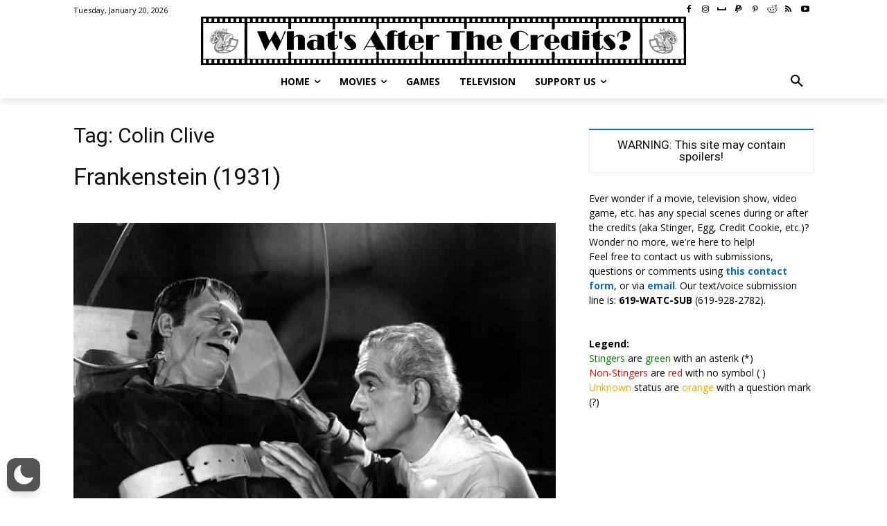

--- FILE ---
content_type: text/html; charset=utf-8
request_url: https://www.google.com/recaptcha/api2/aframe
body_size: 270
content:
<!DOCTYPE HTML><html><head><meta http-equiv="content-type" content="text/html; charset=UTF-8"></head><body><script nonce="H9fK8DrM4Bg6ZxDqyGUDXg">/** Anti-fraud and anti-abuse applications only. See google.com/recaptcha */ try{var clients={'sodar':'https://pagead2.googlesyndication.com/pagead/sodar?'};window.addEventListener("message",function(a){try{if(a.source===window.parent){var b=JSON.parse(a.data);var c=clients[b['id']];if(c){var d=document.createElement('img');d.src=c+b['params']+'&rc='+(localStorage.getItem("rc::a")?sessionStorage.getItem("rc::b"):"");window.document.body.appendChild(d);sessionStorage.setItem("rc::e",parseInt(sessionStorage.getItem("rc::e")||0)+1);localStorage.setItem("rc::h",'1768915267942');}}}catch(b){}});window.parent.postMessage("_grecaptcha_ready", "*");}catch(b){}</script></body></html>